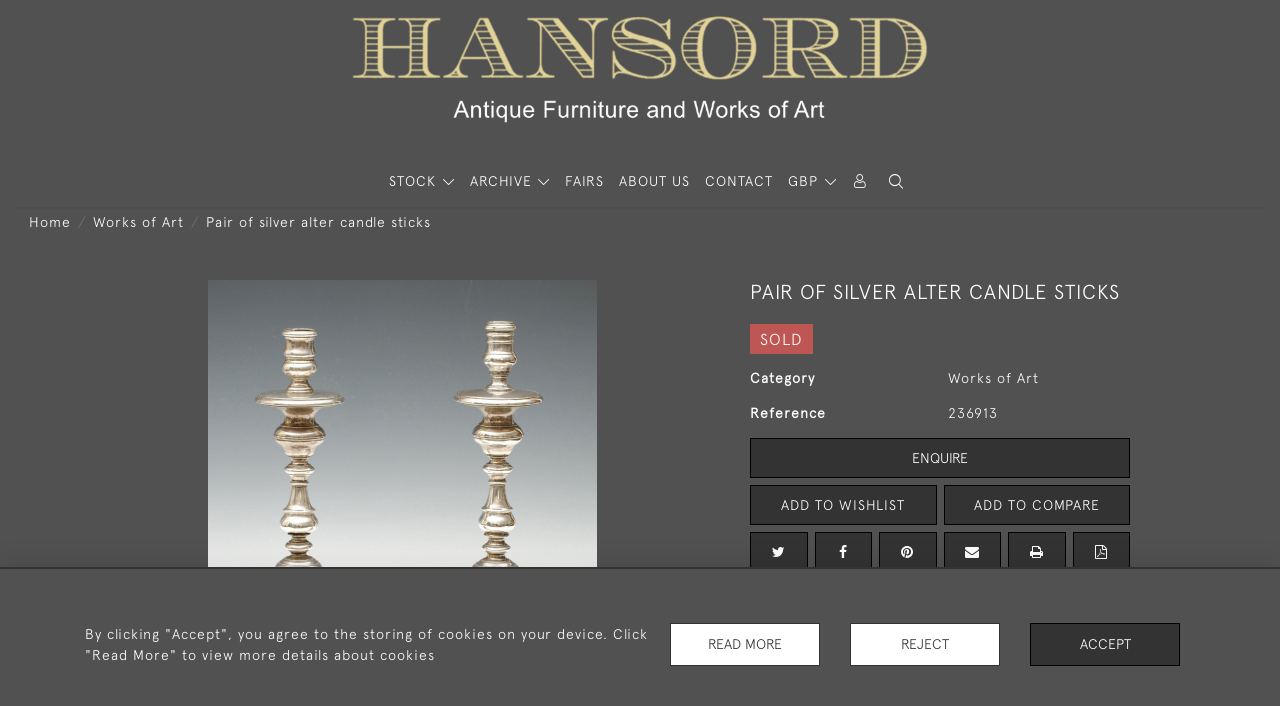

--- FILE ---
content_type: text/html; charset=utf-8
request_url: https://www.google.com/recaptcha/api2/anchor?ar=1&k=6Leg16ceAAAAAGdfW0QiO3BIuZ5EfQQLjostaDZC&co=aHR0cHM6Ly93d3cuaGFuc29yZC5jb206NDQz&hl=en&v=PoyoqOPhxBO7pBk68S4YbpHZ&size=invisible&anchor-ms=20000&execute-ms=30000&cb=4pvoom9cd0lh
body_size: 48760
content:
<!DOCTYPE HTML><html dir="ltr" lang="en"><head><meta http-equiv="Content-Type" content="text/html; charset=UTF-8">
<meta http-equiv="X-UA-Compatible" content="IE=edge">
<title>reCAPTCHA</title>
<style type="text/css">
/* cyrillic-ext */
@font-face {
  font-family: 'Roboto';
  font-style: normal;
  font-weight: 400;
  font-stretch: 100%;
  src: url(//fonts.gstatic.com/s/roboto/v48/KFO7CnqEu92Fr1ME7kSn66aGLdTylUAMa3GUBHMdazTgWw.woff2) format('woff2');
  unicode-range: U+0460-052F, U+1C80-1C8A, U+20B4, U+2DE0-2DFF, U+A640-A69F, U+FE2E-FE2F;
}
/* cyrillic */
@font-face {
  font-family: 'Roboto';
  font-style: normal;
  font-weight: 400;
  font-stretch: 100%;
  src: url(//fonts.gstatic.com/s/roboto/v48/KFO7CnqEu92Fr1ME7kSn66aGLdTylUAMa3iUBHMdazTgWw.woff2) format('woff2');
  unicode-range: U+0301, U+0400-045F, U+0490-0491, U+04B0-04B1, U+2116;
}
/* greek-ext */
@font-face {
  font-family: 'Roboto';
  font-style: normal;
  font-weight: 400;
  font-stretch: 100%;
  src: url(//fonts.gstatic.com/s/roboto/v48/KFO7CnqEu92Fr1ME7kSn66aGLdTylUAMa3CUBHMdazTgWw.woff2) format('woff2');
  unicode-range: U+1F00-1FFF;
}
/* greek */
@font-face {
  font-family: 'Roboto';
  font-style: normal;
  font-weight: 400;
  font-stretch: 100%;
  src: url(//fonts.gstatic.com/s/roboto/v48/KFO7CnqEu92Fr1ME7kSn66aGLdTylUAMa3-UBHMdazTgWw.woff2) format('woff2');
  unicode-range: U+0370-0377, U+037A-037F, U+0384-038A, U+038C, U+038E-03A1, U+03A3-03FF;
}
/* math */
@font-face {
  font-family: 'Roboto';
  font-style: normal;
  font-weight: 400;
  font-stretch: 100%;
  src: url(//fonts.gstatic.com/s/roboto/v48/KFO7CnqEu92Fr1ME7kSn66aGLdTylUAMawCUBHMdazTgWw.woff2) format('woff2');
  unicode-range: U+0302-0303, U+0305, U+0307-0308, U+0310, U+0312, U+0315, U+031A, U+0326-0327, U+032C, U+032F-0330, U+0332-0333, U+0338, U+033A, U+0346, U+034D, U+0391-03A1, U+03A3-03A9, U+03B1-03C9, U+03D1, U+03D5-03D6, U+03F0-03F1, U+03F4-03F5, U+2016-2017, U+2034-2038, U+203C, U+2040, U+2043, U+2047, U+2050, U+2057, U+205F, U+2070-2071, U+2074-208E, U+2090-209C, U+20D0-20DC, U+20E1, U+20E5-20EF, U+2100-2112, U+2114-2115, U+2117-2121, U+2123-214F, U+2190, U+2192, U+2194-21AE, U+21B0-21E5, U+21F1-21F2, U+21F4-2211, U+2213-2214, U+2216-22FF, U+2308-230B, U+2310, U+2319, U+231C-2321, U+2336-237A, U+237C, U+2395, U+239B-23B7, U+23D0, U+23DC-23E1, U+2474-2475, U+25AF, U+25B3, U+25B7, U+25BD, U+25C1, U+25CA, U+25CC, U+25FB, U+266D-266F, U+27C0-27FF, U+2900-2AFF, U+2B0E-2B11, U+2B30-2B4C, U+2BFE, U+3030, U+FF5B, U+FF5D, U+1D400-1D7FF, U+1EE00-1EEFF;
}
/* symbols */
@font-face {
  font-family: 'Roboto';
  font-style: normal;
  font-weight: 400;
  font-stretch: 100%;
  src: url(//fonts.gstatic.com/s/roboto/v48/KFO7CnqEu92Fr1ME7kSn66aGLdTylUAMaxKUBHMdazTgWw.woff2) format('woff2');
  unicode-range: U+0001-000C, U+000E-001F, U+007F-009F, U+20DD-20E0, U+20E2-20E4, U+2150-218F, U+2190, U+2192, U+2194-2199, U+21AF, U+21E6-21F0, U+21F3, U+2218-2219, U+2299, U+22C4-22C6, U+2300-243F, U+2440-244A, U+2460-24FF, U+25A0-27BF, U+2800-28FF, U+2921-2922, U+2981, U+29BF, U+29EB, U+2B00-2BFF, U+4DC0-4DFF, U+FFF9-FFFB, U+10140-1018E, U+10190-1019C, U+101A0, U+101D0-101FD, U+102E0-102FB, U+10E60-10E7E, U+1D2C0-1D2D3, U+1D2E0-1D37F, U+1F000-1F0FF, U+1F100-1F1AD, U+1F1E6-1F1FF, U+1F30D-1F30F, U+1F315, U+1F31C, U+1F31E, U+1F320-1F32C, U+1F336, U+1F378, U+1F37D, U+1F382, U+1F393-1F39F, U+1F3A7-1F3A8, U+1F3AC-1F3AF, U+1F3C2, U+1F3C4-1F3C6, U+1F3CA-1F3CE, U+1F3D4-1F3E0, U+1F3ED, U+1F3F1-1F3F3, U+1F3F5-1F3F7, U+1F408, U+1F415, U+1F41F, U+1F426, U+1F43F, U+1F441-1F442, U+1F444, U+1F446-1F449, U+1F44C-1F44E, U+1F453, U+1F46A, U+1F47D, U+1F4A3, U+1F4B0, U+1F4B3, U+1F4B9, U+1F4BB, U+1F4BF, U+1F4C8-1F4CB, U+1F4D6, U+1F4DA, U+1F4DF, U+1F4E3-1F4E6, U+1F4EA-1F4ED, U+1F4F7, U+1F4F9-1F4FB, U+1F4FD-1F4FE, U+1F503, U+1F507-1F50B, U+1F50D, U+1F512-1F513, U+1F53E-1F54A, U+1F54F-1F5FA, U+1F610, U+1F650-1F67F, U+1F687, U+1F68D, U+1F691, U+1F694, U+1F698, U+1F6AD, U+1F6B2, U+1F6B9-1F6BA, U+1F6BC, U+1F6C6-1F6CF, U+1F6D3-1F6D7, U+1F6E0-1F6EA, U+1F6F0-1F6F3, U+1F6F7-1F6FC, U+1F700-1F7FF, U+1F800-1F80B, U+1F810-1F847, U+1F850-1F859, U+1F860-1F887, U+1F890-1F8AD, U+1F8B0-1F8BB, U+1F8C0-1F8C1, U+1F900-1F90B, U+1F93B, U+1F946, U+1F984, U+1F996, U+1F9E9, U+1FA00-1FA6F, U+1FA70-1FA7C, U+1FA80-1FA89, U+1FA8F-1FAC6, U+1FACE-1FADC, U+1FADF-1FAE9, U+1FAF0-1FAF8, U+1FB00-1FBFF;
}
/* vietnamese */
@font-face {
  font-family: 'Roboto';
  font-style: normal;
  font-weight: 400;
  font-stretch: 100%;
  src: url(//fonts.gstatic.com/s/roboto/v48/KFO7CnqEu92Fr1ME7kSn66aGLdTylUAMa3OUBHMdazTgWw.woff2) format('woff2');
  unicode-range: U+0102-0103, U+0110-0111, U+0128-0129, U+0168-0169, U+01A0-01A1, U+01AF-01B0, U+0300-0301, U+0303-0304, U+0308-0309, U+0323, U+0329, U+1EA0-1EF9, U+20AB;
}
/* latin-ext */
@font-face {
  font-family: 'Roboto';
  font-style: normal;
  font-weight: 400;
  font-stretch: 100%;
  src: url(//fonts.gstatic.com/s/roboto/v48/KFO7CnqEu92Fr1ME7kSn66aGLdTylUAMa3KUBHMdazTgWw.woff2) format('woff2');
  unicode-range: U+0100-02BA, U+02BD-02C5, U+02C7-02CC, U+02CE-02D7, U+02DD-02FF, U+0304, U+0308, U+0329, U+1D00-1DBF, U+1E00-1E9F, U+1EF2-1EFF, U+2020, U+20A0-20AB, U+20AD-20C0, U+2113, U+2C60-2C7F, U+A720-A7FF;
}
/* latin */
@font-face {
  font-family: 'Roboto';
  font-style: normal;
  font-weight: 400;
  font-stretch: 100%;
  src: url(//fonts.gstatic.com/s/roboto/v48/KFO7CnqEu92Fr1ME7kSn66aGLdTylUAMa3yUBHMdazQ.woff2) format('woff2');
  unicode-range: U+0000-00FF, U+0131, U+0152-0153, U+02BB-02BC, U+02C6, U+02DA, U+02DC, U+0304, U+0308, U+0329, U+2000-206F, U+20AC, U+2122, U+2191, U+2193, U+2212, U+2215, U+FEFF, U+FFFD;
}
/* cyrillic-ext */
@font-face {
  font-family: 'Roboto';
  font-style: normal;
  font-weight: 500;
  font-stretch: 100%;
  src: url(//fonts.gstatic.com/s/roboto/v48/KFO7CnqEu92Fr1ME7kSn66aGLdTylUAMa3GUBHMdazTgWw.woff2) format('woff2');
  unicode-range: U+0460-052F, U+1C80-1C8A, U+20B4, U+2DE0-2DFF, U+A640-A69F, U+FE2E-FE2F;
}
/* cyrillic */
@font-face {
  font-family: 'Roboto';
  font-style: normal;
  font-weight: 500;
  font-stretch: 100%;
  src: url(//fonts.gstatic.com/s/roboto/v48/KFO7CnqEu92Fr1ME7kSn66aGLdTylUAMa3iUBHMdazTgWw.woff2) format('woff2');
  unicode-range: U+0301, U+0400-045F, U+0490-0491, U+04B0-04B1, U+2116;
}
/* greek-ext */
@font-face {
  font-family: 'Roboto';
  font-style: normal;
  font-weight: 500;
  font-stretch: 100%;
  src: url(//fonts.gstatic.com/s/roboto/v48/KFO7CnqEu92Fr1ME7kSn66aGLdTylUAMa3CUBHMdazTgWw.woff2) format('woff2');
  unicode-range: U+1F00-1FFF;
}
/* greek */
@font-face {
  font-family: 'Roboto';
  font-style: normal;
  font-weight: 500;
  font-stretch: 100%;
  src: url(//fonts.gstatic.com/s/roboto/v48/KFO7CnqEu92Fr1ME7kSn66aGLdTylUAMa3-UBHMdazTgWw.woff2) format('woff2');
  unicode-range: U+0370-0377, U+037A-037F, U+0384-038A, U+038C, U+038E-03A1, U+03A3-03FF;
}
/* math */
@font-face {
  font-family: 'Roboto';
  font-style: normal;
  font-weight: 500;
  font-stretch: 100%;
  src: url(//fonts.gstatic.com/s/roboto/v48/KFO7CnqEu92Fr1ME7kSn66aGLdTylUAMawCUBHMdazTgWw.woff2) format('woff2');
  unicode-range: U+0302-0303, U+0305, U+0307-0308, U+0310, U+0312, U+0315, U+031A, U+0326-0327, U+032C, U+032F-0330, U+0332-0333, U+0338, U+033A, U+0346, U+034D, U+0391-03A1, U+03A3-03A9, U+03B1-03C9, U+03D1, U+03D5-03D6, U+03F0-03F1, U+03F4-03F5, U+2016-2017, U+2034-2038, U+203C, U+2040, U+2043, U+2047, U+2050, U+2057, U+205F, U+2070-2071, U+2074-208E, U+2090-209C, U+20D0-20DC, U+20E1, U+20E5-20EF, U+2100-2112, U+2114-2115, U+2117-2121, U+2123-214F, U+2190, U+2192, U+2194-21AE, U+21B0-21E5, U+21F1-21F2, U+21F4-2211, U+2213-2214, U+2216-22FF, U+2308-230B, U+2310, U+2319, U+231C-2321, U+2336-237A, U+237C, U+2395, U+239B-23B7, U+23D0, U+23DC-23E1, U+2474-2475, U+25AF, U+25B3, U+25B7, U+25BD, U+25C1, U+25CA, U+25CC, U+25FB, U+266D-266F, U+27C0-27FF, U+2900-2AFF, U+2B0E-2B11, U+2B30-2B4C, U+2BFE, U+3030, U+FF5B, U+FF5D, U+1D400-1D7FF, U+1EE00-1EEFF;
}
/* symbols */
@font-face {
  font-family: 'Roboto';
  font-style: normal;
  font-weight: 500;
  font-stretch: 100%;
  src: url(//fonts.gstatic.com/s/roboto/v48/KFO7CnqEu92Fr1ME7kSn66aGLdTylUAMaxKUBHMdazTgWw.woff2) format('woff2');
  unicode-range: U+0001-000C, U+000E-001F, U+007F-009F, U+20DD-20E0, U+20E2-20E4, U+2150-218F, U+2190, U+2192, U+2194-2199, U+21AF, U+21E6-21F0, U+21F3, U+2218-2219, U+2299, U+22C4-22C6, U+2300-243F, U+2440-244A, U+2460-24FF, U+25A0-27BF, U+2800-28FF, U+2921-2922, U+2981, U+29BF, U+29EB, U+2B00-2BFF, U+4DC0-4DFF, U+FFF9-FFFB, U+10140-1018E, U+10190-1019C, U+101A0, U+101D0-101FD, U+102E0-102FB, U+10E60-10E7E, U+1D2C0-1D2D3, U+1D2E0-1D37F, U+1F000-1F0FF, U+1F100-1F1AD, U+1F1E6-1F1FF, U+1F30D-1F30F, U+1F315, U+1F31C, U+1F31E, U+1F320-1F32C, U+1F336, U+1F378, U+1F37D, U+1F382, U+1F393-1F39F, U+1F3A7-1F3A8, U+1F3AC-1F3AF, U+1F3C2, U+1F3C4-1F3C6, U+1F3CA-1F3CE, U+1F3D4-1F3E0, U+1F3ED, U+1F3F1-1F3F3, U+1F3F5-1F3F7, U+1F408, U+1F415, U+1F41F, U+1F426, U+1F43F, U+1F441-1F442, U+1F444, U+1F446-1F449, U+1F44C-1F44E, U+1F453, U+1F46A, U+1F47D, U+1F4A3, U+1F4B0, U+1F4B3, U+1F4B9, U+1F4BB, U+1F4BF, U+1F4C8-1F4CB, U+1F4D6, U+1F4DA, U+1F4DF, U+1F4E3-1F4E6, U+1F4EA-1F4ED, U+1F4F7, U+1F4F9-1F4FB, U+1F4FD-1F4FE, U+1F503, U+1F507-1F50B, U+1F50D, U+1F512-1F513, U+1F53E-1F54A, U+1F54F-1F5FA, U+1F610, U+1F650-1F67F, U+1F687, U+1F68D, U+1F691, U+1F694, U+1F698, U+1F6AD, U+1F6B2, U+1F6B9-1F6BA, U+1F6BC, U+1F6C6-1F6CF, U+1F6D3-1F6D7, U+1F6E0-1F6EA, U+1F6F0-1F6F3, U+1F6F7-1F6FC, U+1F700-1F7FF, U+1F800-1F80B, U+1F810-1F847, U+1F850-1F859, U+1F860-1F887, U+1F890-1F8AD, U+1F8B0-1F8BB, U+1F8C0-1F8C1, U+1F900-1F90B, U+1F93B, U+1F946, U+1F984, U+1F996, U+1F9E9, U+1FA00-1FA6F, U+1FA70-1FA7C, U+1FA80-1FA89, U+1FA8F-1FAC6, U+1FACE-1FADC, U+1FADF-1FAE9, U+1FAF0-1FAF8, U+1FB00-1FBFF;
}
/* vietnamese */
@font-face {
  font-family: 'Roboto';
  font-style: normal;
  font-weight: 500;
  font-stretch: 100%;
  src: url(//fonts.gstatic.com/s/roboto/v48/KFO7CnqEu92Fr1ME7kSn66aGLdTylUAMa3OUBHMdazTgWw.woff2) format('woff2');
  unicode-range: U+0102-0103, U+0110-0111, U+0128-0129, U+0168-0169, U+01A0-01A1, U+01AF-01B0, U+0300-0301, U+0303-0304, U+0308-0309, U+0323, U+0329, U+1EA0-1EF9, U+20AB;
}
/* latin-ext */
@font-face {
  font-family: 'Roboto';
  font-style: normal;
  font-weight: 500;
  font-stretch: 100%;
  src: url(//fonts.gstatic.com/s/roboto/v48/KFO7CnqEu92Fr1ME7kSn66aGLdTylUAMa3KUBHMdazTgWw.woff2) format('woff2');
  unicode-range: U+0100-02BA, U+02BD-02C5, U+02C7-02CC, U+02CE-02D7, U+02DD-02FF, U+0304, U+0308, U+0329, U+1D00-1DBF, U+1E00-1E9F, U+1EF2-1EFF, U+2020, U+20A0-20AB, U+20AD-20C0, U+2113, U+2C60-2C7F, U+A720-A7FF;
}
/* latin */
@font-face {
  font-family: 'Roboto';
  font-style: normal;
  font-weight: 500;
  font-stretch: 100%;
  src: url(//fonts.gstatic.com/s/roboto/v48/KFO7CnqEu92Fr1ME7kSn66aGLdTylUAMa3yUBHMdazQ.woff2) format('woff2');
  unicode-range: U+0000-00FF, U+0131, U+0152-0153, U+02BB-02BC, U+02C6, U+02DA, U+02DC, U+0304, U+0308, U+0329, U+2000-206F, U+20AC, U+2122, U+2191, U+2193, U+2212, U+2215, U+FEFF, U+FFFD;
}
/* cyrillic-ext */
@font-face {
  font-family: 'Roboto';
  font-style: normal;
  font-weight: 900;
  font-stretch: 100%;
  src: url(//fonts.gstatic.com/s/roboto/v48/KFO7CnqEu92Fr1ME7kSn66aGLdTylUAMa3GUBHMdazTgWw.woff2) format('woff2');
  unicode-range: U+0460-052F, U+1C80-1C8A, U+20B4, U+2DE0-2DFF, U+A640-A69F, U+FE2E-FE2F;
}
/* cyrillic */
@font-face {
  font-family: 'Roboto';
  font-style: normal;
  font-weight: 900;
  font-stretch: 100%;
  src: url(//fonts.gstatic.com/s/roboto/v48/KFO7CnqEu92Fr1ME7kSn66aGLdTylUAMa3iUBHMdazTgWw.woff2) format('woff2');
  unicode-range: U+0301, U+0400-045F, U+0490-0491, U+04B0-04B1, U+2116;
}
/* greek-ext */
@font-face {
  font-family: 'Roboto';
  font-style: normal;
  font-weight: 900;
  font-stretch: 100%;
  src: url(//fonts.gstatic.com/s/roboto/v48/KFO7CnqEu92Fr1ME7kSn66aGLdTylUAMa3CUBHMdazTgWw.woff2) format('woff2');
  unicode-range: U+1F00-1FFF;
}
/* greek */
@font-face {
  font-family: 'Roboto';
  font-style: normal;
  font-weight: 900;
  font-stretch: 100%;
  src: url(//fonts.gstatic.com/s/roboto/v48/KFO7CnqEu92Fr1ME7kSn66aGLdTylUAMa3-UBHMdazTgWw.woff2) format('woff2');
  unicode-range: U+0370-0377, U+037A-037F, U+0384-038A, U+038C, U+038E-03A1, U+03A3-03FF;
}
/* math */
@font-face {
  font-family: 'Roboto';
  font-style: normal;
  font-weight: 900;
  font-stretch: 100%;
  src: url(//fonts.gstatic.com/s/roboto/v48/KFO7CnqEu92Fr1ME7kSn66aGLdTylUAMawCUBHMdazTgWw.woff2) format('woff2');
  unicode-range: U+0302-0303, U+0305, U+0307-0308, U+0310, U+0312, U+0315, U+031A, U+0326-0327, U+032C, U+032F-0330, U+0332-0333, U+0338, U+033A, U+0346, U+034D, U+0391-03A1, U+03A3-03A9, U+03B1-03C9, U+03D1, U+03D5-03D6, U+03F0-03F1, U+03F4-03F5, U+2016-2017, U+2034-2038, U+203C, U+2040, U+2043, U+2047, U+2050, U+2057, U+205F, U+2070-2071, U+2074-208E, U+2090-209C, U+20D0-20DC, U+20E1, U+20E5-20EF, U+2100-2112, U+2114-2115, U+2117-2121, U+2123-214F, U+2190, U+2192, U+2194-21AE, U+21B0-21E5, U+21F1-21F2, U+21F4-2211, U+2213-2214, U+2216-22FF, U+2308-230B, U+2310, U+2319, U+231C-2321, U+2336-237A, U+237C, U+2395, U+239B-23B7, U+23D0, U+23DC-23E1, U+2474-2475, U+25AF, U+25B3, U+25B7, U+25BD, U+25C1, U+25CA, U+25CC, U+25FB, U+266D-266F, U+27C0-27FF, U+2900-2AFF, U+2B0E-2B11, U+2B30-2B4C, U+2BFE, U+3030, U+FF5B, U+FF5D, U+1D400-1D7FF, U+1EE00-1EEFF;
}
/* symbols */
@font-face {
  font-family: 'Roboto';
  font-style: normal;
  font-weight: 900;
  font-stretch: 100%;
  src: url(//fonts.gstatic.com/s/roboto/v48/KFO7CnqEu92Fr1ME7kSn66aGLdTylUAMaxKUBHMdazTgWw.woff2) format('woff2');
  unicode-range: U+0001-000C, U+000E-001F, U+007F-009F, U+20DD-20E0, U+20E2-20E4, U+2150-218F, U+2190, U+2192, U+2194-2199, U+21AF, U+21E6-21F0, U+21F3, U+2218-2219, U+2299, U+22C4-22C6, U+2300-243F, U+2440-244A, U+2460-24FF, U+25A0-27BF, U+2800-28FF, U+2921-2922, U+2981, U+29BF, U+29EB, U+2B00-2BFF, U+4DC0-4DFF, U+FFF9-FFFB, U+10140-1018E, U+10190-1019C, U+101A0, U+101D0-101FD, U+102E0-102FB, U+10E60-10E7E, U+1D2C0-1D2D3, U+1D2E0-1D37F, U+1F000-1F0FF, U+1F100-1F1AD, U+1F1E6-1F1FF, U+1F30D-1F30F, U+1F315, U+1F31C, U+1F31E, U+1F320-1F32C, U+1F336, U+1F378, U+1F37D, U+1F382, U+1F393-1F39F, U+1F3A7-1F3A8, U+1F3AC-1F3AF, U+1F3C2, U+1F3C4-1F3C6, U+1F3CA-1F3CE, U+1F3D4-1F3E0, U+1F3ED, U+1F3F1-1F3F3, U+1F3F5-1F3F7, U+1F408, U+1F415, U+1F41F, U+1F426, U+1F43F, U+1F441-1F442, U+1F444, U+1F446-1F449, U+1F44C-1F44E, U+1F453, U+1F46A, U+1F47D, U+1F4A3, U+1F4B0, U+1F4B3, U+1F4B9, U+1F4BB, U+1F4BF, U+1F4C8-1F4CB, U+1F4D6, U+1F4DA, U+1F4DF, U+1F4E3-1F4E6, U+1F4EA-1F4ED, U+1F4F7, U+1F4F9-1F4FB, U+1F4FD-1F4FE, U+1F503, U+1F507-1F50B, U+1F50D, U+1F512-1F513, U+1F53E-1F54A, U+1F54F-1F5FA, U+1F610, U+1F650-1F67F, U+1F687, U+1F68D, U+1F691, U+1F694, U+1F698, U+1F6AD, U+1F6B2, U+1F6B9-1F6BA, U+1F6BC, U+1F6C6-1F6CF, U+1F6D3-1F6D7, U+1F6E0-1F6EA, U+1F6F0-1F6F3, U+1F6F7-1F6FC, U+1F700-1F7FF, U+1F800-1F80B, U+1F810-1F847, U+1F850-1F859, U+1F860-1F887, U+1F890-1F8AD, U+1F8B0-1F8BB, U+1F8C0-1F8C1, U+1F900-1F90B, U+1F93B, U+1F946, U+1F984, U+1F996, U+1F9E9, U+1FA00-1FA6F, U+1FA70-1FA7C, U+1FA80-1FA89, U+1FA8F-1FAC6, U+1FACE-1FADC, U+1FADF-1FAE9, U+1FAF0-1FAF8, U+1FB00-1FBFF;
}
/* vietnamese */
@font-face {
  font-family: 'Roboto';
  font-style: normal;
  font-weight: 900;
  font-stretch: 100%;
  src: url(//fonts.gstatic.com/s/roboto/v48/KFO7CnqEu92Fr1ME7kSn66aGLdTylUAMa3OUBHMdazTgWw.woff2) format('woff2');
  unicode-range: U+0102-0103, U+0110-0111, U+0128-0129, U+0168-0169, U+01A0-01A1, U+01AF-01B0, U+0300-0301, U+0303-0304, U+0308-0309, U+0323, U+0329, U+1EA0-1EF9, U+20AB;
}
/* latin-ext */
@font-face {
  font-family: 'Roboto';
  font-style: normal;
  font-weight: 900;
  font-stretch: 100%;
  src: url(//fonts.gstatic.com/s/roboto/v48/KFO7CnqEu92Fr1ME7kSn66aGLdTylUAMa3KUBHMdazTgWw.woff2) format('woff2');
  unicode-range: U+0100-02BA, U+02BD-02C5, U+02C7-02CC, U+02CE-02D7, U+02DD-02FF, U+0304, U+0308, U+0329, U+1D00-1DBF, U+1E00-1E9F, U+1EF2-1EFF, U+2020, U+20A0-20AB, U+20AD-20C0, U+2113, U+2C60-2C7F, U+A720-A7FF;
}
/* latin */
@font-face {
  font-family: 'Roboto';
  font-style: normal;
  font-weight: 900;
  font-stretch: 100%;
  src: url(//fonts.gstatic.com/s/roboto/v48/KFO7CnqEu92Fr1ME7kSn66aGLdTylUAMa3yUBHMdazQ.woff2) format('woff2');
  unicode-range: U+0000-00FF, U+0131, U+0152-0153, U+02BB-02BC, U+02C6, U+02DA, U+02DC, U+0304, U+0308, U+0329, U+2000-206F, U+20AC, U+2122, U+2191, U+2193, U+2212, U+2215, U+FEFF, U+FFFD;
}

</style>
<link rel="stylesheet" type="text/css" href="https://www.gstatic.com/recaptcha/releases/PoyoqOPhxBO7pBk68S4YbpHZ/styles__ltr.css">
<script nonce="JUsZfOrntGxiQiJO_1JVuA" type="text/javascript">window['__recaptcha_api'] = 'https://www.google.com/recaptcha/api2/';</script>
<script type="text/javascript" src="https://www.gstatic.com/recaptcha/releases/PoyoqOPhxBO7pBk68S4YbpHZ/recaptcha__en.js" nonce="JUsZfOrntGxiQiJO_1JVuA">
      
    </script></head>
<body><div id="rc-anchor-alert" class="rc-anchor-alert"></div>
<input type="hidden" id="recaptcha-token" value="[base64]">
<script type="text/javascript" nonce="JUsZfOrntGxiQiJO_1JVuA">
      recaptcha.anchor.Main.init("[\x22ainput\x22,[\x22bgdata\x22,\x22\x22,\[base64]/[base64]/MjU1Ong/[base64]/[base64]/[base64]/[base64]/[base64]/[base64]/[base64]/[base64]/[base64]/[base64]/[base64]/[base64]/[base64]/[base64]/[base64]\\u003d\x22,\[base64]\\u003d\x22,\[base64]/Dq8K1wqZYw6d/w4Mqw7Q6CyXCrBfDgmkjw5HCpTBCC8O9wqsgwp5rGMKbw6zCocOYPsK9wrzDqA3CmgDCtjbDlsKyESUuwp5xWXIgwoTDonojMhvCk8K9EcKXNWjDvMOER8OKQsKmQ2vDhiXCrMOOXUsmX8Oqc8KRwpHDoX/Ds1U3wqrDhMO8bcOhw53CilnDicODw4HDhMKALsO6wpHDoRRuw5ByI8Kiw6PDmXdIWW3DiCd3w6/CjsKebMO1w5zDl8K6CMK0w7JbTMOhV8KQIcK7N3wgwplswpt+woRpwpnDhmRxwrZRQULClEwzwqPDoMOUGTk1f3FOcyLDhMOHwqPDoj57w7kgHx5ZAnBAwpk9W2MSIU0pGk/ChDh5w6nDpx3Cp8Krw53CmUZ7LnECwpDDiErCtMOrw6Zmw5Zdw7XDocKawoMvaDjCh8K3woY1woRnwq/CicKGw4rDoH9Xextww6xVJFohVArDtcKuwrtNYXdGQmM/wq3CtXTDt2zDlQrCuC/Dj8K3Xjo7w7HDug1iw5XCi8OINA/Dm8OHUMKLwpJnYMKyw7RFFg7DsH7Dn1bDlEpRwolhw7cGdcKxw6kpwpBBIihYw7XCpjzDgkU/w4J3ZDnCuMKBciI/wqMyW8OtZsO+wo3DksKTZ01TwosBwq0tM8OZw4IINsKhw4tdUMKRwp19TcOWwowUL8KyB8OULsK5G8O2TcOyMQ3CkMKsw69zwr/DpDPCr0nChsKswoItZVkiPUfCk8O3wrrDiAzCq8KDfMKQOREcSsK4wo1AEMOdwoMYTMOGwrFfW8OQNMOqw4YxM8KJCcOUwpfCmX5Pw4YYX0LDqVPCm8KlwqHDkmY0EijDscOewpA9w4XCnsOXw6jDq3PCiAs9Pkc8D8O4wp5raMOJw43ClsKIWcKxDcKowp0Zwp/[base64]/CnsOjwqTDsQtYw6DCvMOmMTxIwqI8w5oRHR/DgWZLMcO9wrh8wp/Dmz91woN4ecORQMKPwpLCkcKRwo/Ck2sswp9BwrvCgMOQwpzDrW7DusOMCMKlwpjDuXVnDXYRLyHCiMKtwq1Fw6h2woQTCcKpecKAwpnDoCbCuyQBw559L2/Dn8KawqV6fm9MI8KJwpIQXcOEZndPw4YHwo1lDQjCv8OMwoXCpMO8Hx9yw4bDo8K4wo/Dr1HDmkHDmnHCgsOTw5VAw4wSw5fDky7CnwoBwrkBeS3Di8KGBTLDlcKHESXClsOkXsKuZxTDuMK9w5vDk28JBsOSw7PCix8cw4hdwojDoC8rw4duaANYW8Ofwr9lwoMkw6k9J0hRw7tgwr5GdiI9G8Ocw5zDrDFrw694ey5Dcn/[base64]/CpSRewrAYEcOQwpXDpMKQQMKhw6rCpsKow4Z5QQDDpsKEwrnCjsKCSWvDrkBLwqTDoDcsw7TChm7CoUZYcHpyXsOWHnxnWxHDrGDCt8OIwpjChcODO1DCm1LDoiU8SHbCh8OTw6p4w4JiwrIzwowsbRTCpFvDnsOCc8ODJ8KpawZ/w4TClnYVwp7Cm3rCu8KcTMOnYR7ClcORwqjDmMKpw5QPw4TCl8OMwr7Dq2FvwqlUMXfCkMKMwpHCqcODUFY+YBEHwrckQMK0wq9acMOLwq/CssOPwqDDrMOww6sSw47CocOOw79uwrVuwqvCjg4vSMKhfxJPwqjDvcKWw6pUw5hHw5DDsj9KbcKkD8OQHWw8K18lPDcVUxHDqzfDrhfDpcKgw6YswoPDtMOlR2YNa3hVwotzf8OGwqHDusKnw6V/VcOXw74yQcKXwrUAVMKgYETCqcO2dRzClcKoPwU0SsOgw5xaKR5LFyHCocKuWxMTaCLDglYYw7fDtldvwpvDmBrChRAEw43CgcK/[base64]/w40dw5ofwpvDh8KCEsOcPMOzwop2wo/CsVTCtsO3K0xFZcOwE8KTcF94REvCusOoZMKUw7ofMcK2wrVAwrB2wppDTsKnwoTClsObwoYMIsKKTMOuQSvDhcKFwq/[base64]/CuCrDo8O0VGh7JSrDoGzDkMOLLcKAbUXCl8KvA30LXcKKVFzCpsKREsOAw41jX2dZw5nDnMK3wrHDlhg0wqLDjsK0KcKZB8OFXyXDlnFqGArDonTDqiPDoSMKwpxAE8Ouw6d6IcOPQcK2KcK6wpRxJnfDl8KKw4pwFMKbwoIGwrHCmBg3w7/[base64]/OzTCrSQvOsKvBsKWUCcww7J3PMOBOMOEecOuwqB1woNuasOKwo4lPQowwqtfVsOuwqhpw6opw4bCkV0sIcObwp8ew6A6w43CiMOXwqDCtsO1d8KZchcWwrd6b8OWwpnCqE7CoMKFwoTCgcKXEgLCgjDCtMK3YsOnB08/[base64]/[base64]/wrbDtU5kAsO1wqzDssOrw5HDihY+e8KJLsK8wp0tJ3gbw4EbwrnDisKywqkbVSTCsD7DjMKcw61DwrVcwr7CsyBVJsOgYhZ1w5rDjlLDk8Oyw6NTwovCn8OvIllMZMObwpvDq8K3P8Orw55rw5wZw5ZNKMOYwrXCg8OUw6/[base64]/CpMKNwo59woItBSPCs8K0w4YzP3TDoiLDiXplGMOCw5XDvTp4w6DCm8OsDFwQw6PCj8OTc3/Cmkoww4dgVcKNT8KTw5XDumTDssKsw7nCk8KxwqUsb8OPwpDDqhQ3w4PDhcKDQSvDmTgbBxrCvnXDm8OvwqRiDBLDqG7DpcOgwpUYwoDDok3DjCYbwqjCnS7CvcOuFUYAMnTCh33Ds8O6wqPCi8KdanPCjVnCncOkbcOCw7bCnlpqw7MTJMKqUxFsXcOLw7oEwo/Do09SNcKLLTJ8wpTDt8Kuwq/Cr8KpwpXChcKGw70ONMKAwpJtwpDCg8KlPEsjw7DDisKHwqXCj8KwZ8KFw6o0Bn18w5o/w7RMCEBVw44IA8KFwoUcKhzCuCRwTiXCmMK5w7fCncO1w458a2PCkQvCtR7DicOyMGvCsA7CpcO0w41Cw7TDicKOS8OEwrIvOFVKwoXDvMOacRBpCcOiU8OLH03CkcOmwr9lN8O/Fm8Lw7XCusKtUMOdw5LCukjCokUjWy84TlvDmsKYwpHCvGo2WcOMOMO9w4XDqsO0DcO4w7EjJMKQwpI7wpxAwobCo8KlOcOmwrzDqcKKLcOjw7/DhsOaw5nDmQnDmyxgwrdoO8Kdwr3CvMKOesKYw6XDo8O/ATYnw7vDrMO/IsKFWsOXwp4jVcOXMcKww4tkWMOFanRQw4DDlsOaCjR6V8KjwpHDoRVQThDCqcObAcO/b3IJUFnDjsKqWyZBf2M+C8K7A3DDgsO4ScKMMsOBwrXCgcOObgzCv0Bxwq/DjcOZwqzCq8O8aw/DkXzDlcOewoYfSVjCgcO4w5/DnsOFIMKPwoYENmLCsl1QDBXCm8OJER3DqHXDkgRDwrByWDLCm1crw5HDqwc1wojChcOXw5rCrDbDtsKXw69uwpnDjsK/[base64]/DjMOMcMKXwqbChMK1eDfDk3XCp8K/BsKPwqLCvjglw5fClcODw4hNL8KJAUHClsKmSWVzw6bCtiReA8OkwpRAJMKWwqlXwrE1w7MSwrwJScK4wqHCoMKcwrbCmMKDEEfDskjDsE/CuTd3wqrCnwMgesKsw71eeMOgNy8gJBBXD8OEwqTDr8KUw53ChcKOesOVD2MVPcKkd20PwrPDusOVw4/CssKjw7Yvw5xqBMO4wrfDsCnDiVcOw5Byw6VTwqTCtWtRCA5FwrxVw4rCo8KFNlAccMKlw4s6IjNRwo15w7M2JW8GwoXCv0/DgXI1VMKgZz3DrsOhOHJ/L0vDi8OEwrnCtSwxXsKgw5jDuDpMKVbDuljDk2J4wqJpEcOFworDm8KUHn45w4TCtirCoD50wp0Pw6LCsWoybRtYwpLDmsKte8K4F2TClFTDvcO7wofDmDsYFMO6RC/DhybCtcKuwpVoa2zDrsKRYEdbLwXCgMOgwqdnw5HDqsOOw6vCrsKuwobCpTbCq0QzASV2w7PCoMOMCA3DmMO2wqkzwoTDiMOnwqrCi8OKw5TClsOpw6/Cg8KhEcOsXMK1wpXCmSN0w63CuzAwY8OLMQIlIMKkw4FcwqcQw4nDucO5DkV+wqoraMOKwoIGw7DCrHXCpUDCs18Ywq3Ch3dZw6RNcW/Cj1fCq8KmAMKYWDACJMKIYcKvbkbDqBLDusK6cCvCrsOdw73CnH4ReMO7NsO1w4h9JMOnw4vChQICw5/CmMOCDQTDsgvCmcOTw7DDlQzDpm0lW8K6FS7Dh37CqcKNw4ApYsKedkEcRsK5w4fCnjDCvcK+GMOcw6XDncKGwpwregjCs07DmQ4fwqR5wrDDjMKsw4HCi8KpwpLDhDhoTsKWW0smTGnDulwIwpfDoxHCjE/CmsOywoREw4QKEMK7esOYaMKmw6x7YAHDjcK2w6UIW8OGdTXCmMKRwqLDmsOGVjzCuBdRfsKBwrrCuwLCii/CnAXCicOeBsO4w41AOsOwZRYEHMOiw5nDmMOfwpBHf1/DoMKxwq7Ck2XCkjjDglYrIMO9SsOZw5PCgcOLwpzDhhTDkcKaFcKaJm3Dg8K2wrNnQGTChT7Dq8KuYQxtwppSw7gJw6xAw7PCmcOZfsO0wrPDr8OzT00Wwosmw5k5PcONIV85wolawp/Cn8OWWCR6LcORwp3DrcOJwojCpisgIMOiIMKGGy8VTEPCrFQewqLCtMO2w6TCp8OYwpTChsKswr8IwrjDlDgUw78KGRBoV8KBw4bChyTDnT3Dsh8lw6rDkcOZVBvDvRRtcArCr3XCohMzwoNNwp3DhcKTw53CrnHDtMK6wq/DqcOow4NdBMOmKMOQKxByG1cCSsKbw4phwpB6wqcTw6wrw6dKw7Muw5PDvcOcHg1twp52PzvDucKDRMOWw7fCqcOgGsOmEAXCmD7CjsKjFi/[base64]/DnsOAPCXDglfCiMOxdWbDiE7DrsOkb8O0GMKpwojDm8OHw4oaw7fCqsOzSyrCqzjCjUzCu3ZKw4DDsGUNaVIHGMOFfMKRw73Dh8KKWMOmwqsfNsOSwpLDnsKWw6XDt8KSwrjChjfCoy7ClkI8YwnDrGjCqkrDv8Kmc8KARRE5FS/Dh8ONL33CtcOCw7fDlMKmXxIYw6TDjVHDqcO/w6tJwoQcMMK9AsK3b8KyYQnDn0TCssOsGUdgw7FswoR1wprCuWw4YxYuHsO3w7d1ZSvCpsOEfMK+E8OKwo0cw7XDug3DmWLCjwDCg8KQL8OeGXJcFilfIcKfF8ObLsO9PHNFw4HCty/DuMOWXsOUwq7Cu8O2wqxbS8K/wqbCiybCq8KUwofCmiNOwr4Cw5jCo8K1w7DCs2/Dtw46w7HCicKRw4FGwrnDiDdUwpjCrHBbGsOrKcOPw6tUw69kw7LCqMOWWiF4w7Bdw5XCkmTCmn/[base64]/w6oIw6LCpMOYBcOdwpNZVCpaw4zDpFLDuMK2aFJ9wo/DvjoFGMOFChE+MjhsHMOuw63DjsKmeMKIwpvDvAPDqz/CpiQDwo/CtijDjzLCusOgUHp4wqDCuj/CijrCvsKQEgInJcOvw5BECxvClsKMw6nChMKzYcOkw4MtShxjEA7CoX/Ch8O8EsOJLmHCsW9cV8KGwo42w5V+wqXDo8KzwpfCmsKaXcOaew/DgMOEwo3CrkZnwq0WW8KKw79dcMOBKEzDmk3CuzQlUMK/[base64]/DgsKEV8K/[base64]/wpPDuMKecyzCojk3XALCs8ODM8K6wprCij3Cin4NIsKKw51Yw5pnHhE/[base64]/DhsOQw68bw7lDbsOSeiMHIA0AMnbCt8Oyw4MSwo4iwq7DmMOtPcKLccKJIH7Cqm3CrMOLeAUhP0l8w5kNME7DmsKCXcKawrHDiQ3CjsKjwrPClsKPwozDmQvCq8KIfHnDqcKCwqbDrsKRwqXDmcODZQ/CkF3Cl8O5wo/CgsKKSsKCw7nCqHQUPUAAZsK2LEZaCcKrAsOrK21NwrDClcOlVMOWV2sEwrzDoxcGw5kdAsKqwovCpHYPw44lCsKMw4LCpMOCw7HCk8KRF8KdfjpQAQXDk8OZw4YawrZDU3EHw4TDsCPDtsOtw5rDscK2w7vCjMO2wpRTacOFQ1nCvEHDm8OAwqVZFcK6A0/CqzXDocOgw4bDkMKgcDrCicORLCLCv3YWW8ORw7HDlcKPw5ErOklNNF7CqcKew78JXMOlEX7DpsK/MHPCjsO0w6Jmc8OaQMKKWMOdEMKZwrUcwobCmAdYwr1Jw7DCgkpqwo/[base64]/eMKrw494N8KoIsKnw4/CkX3DnsORw4d2UcOzEGoDOMOwwrrCisOpw5TDgFZew6p7wpXCuGcfBg9/[base64]/ChMOWUcOtwq7DrDvDqHE3UMKAwpnDiMOqWMK6wqlPw4U+IlnCisO3EDJiAB7CrVDDiMKpwonCgcOFw6/[base64]/DpQvCpMOdAcKZw7cHwps6wosbXcOBR8KAw4fDvMKUNiF2w4nCnsK/w5YWXcOIw47CvSbCusOzw4ocwpXDpsK6w6nCncKMw4rDksKfw5lRw47Dn8K6bzZ4b8KQwoHDpsOUw4oVYTMcwrVYfR7CmirDu8KLw43CrcKoCMO4QF3Ch20lwpp4wrcawpvDkB/DlsOjPDvDmXLDiMKGwp3DnATDpHnCoMOVwqFkNFPCv0tow6tPw7V0woZbEMOIUgVIwrvDn8K9w5nCm3/[base64]/CnsO8VVLDqMObQ2jDphl2Y3RIwotpwox+w4vCucKnwqfCncKxwowNam7Dt2Evw5DCrMKbWTd0w5l3w5Zxw5zCsMKjw4TDssOQYxhuwowew7geRTfDusKSw6wHw7t/w65+eD/DocK6MTA8IxnCjcK0McOOwpXDiMO8UMK2w5MpIsKCwpscwqDCtsOsVmRywpoPw4NQwpM/w4nDnMKEesKWwoxcezbCnlNZwpQldBYYw7cHw6bDqsKjwpbDp8KfwqYrwppEHnnDmsKQwoXDmH7CgMK5TsKQw7/Cv8KXXMOKHMOydXfDp8OuSCnDgMKVNcKGbj7CpMOqb8KYw5dTWcK1w7nCsUBMwrg4JBcxwprCvyfDu8KawqvDuMOUTBh9w7XDiMKawqHCo3jDpTVxwp1IZsOHRMOpwo/CoMKkwrvCuVrCoMK+fsK/IsKrwq/Dn2MZZEZuQMKlc8KIXsKwwqfCnsKMw6IDw6Few4nCvCE6wrjCt2/[base64]/DiCDClsKzwpokwr3DsCXDlmJOw7Z0UMKtw5LCk2/DuMK8w7DDmcOpw7dXJcOIwogjP8KrVsK1asOVwqXCsQ4+w68SRGwrFUg4VBXDu8KVLiDDisObasKtw5LCvxnDmMKXUhM7KcK3Rn89XMOdGhnDvy0gbsKQw73CtsKZMnPCrk/DpMOXw4TCrcKKZ8Oow6bCihjCsMKLw5lkw5sAQgnDjQsGw6BZwqt8fXN0wqfDjMKYMcOpCV/[base64]/DmMO3EmDDrS3Dg23CmUrDiR/Dg2LCk1TCl8KrQcKDJMK8O8KaHnLDj3xLwpbCs2o0GmcdBi7Dpk/Cjk7ChMK/RBFswpd+wpZkw5nDvsO5RlgKw5zCp8K6w6zDsMKjwqPCj8OFVHbCphIOIMKswpPDpGcKwrNedDXDtidlwqTCmsKIfSTCnMKif8KDw6zDtxY2AsOHwrjCggNKLMOfw5kFw4htw7HDtiLDkhByO8Okw6Mmw444w6MyecKyCTbDh8Orw6MQQsKId8KNL2DDqsK+KlsOwrw/wpHCmsKMXmjCvcKNWMKvTMKRfMOResKmLMOnwr3DjAodwrsjY8KyFMKCw6Nnw795UMOETsKLVcOwJMKAw44rAUXCsEfDk8OuwqXCrsONX8Kjwr/DhcKWw6NfC8KQK8O9w4MQwrg1w6J6wqpWwqHDh8Obw6bDiWJSRsKdJcKMwodiw5LCosKYw7BfVD99w5jDoWBRDgbDhks5C8KIw4kUwr3CvgpSwo/DrHbDl8O/wrLDj8OKw4jDusKfwohMBsKHHCPCpMOmHMKrZcKuwpcrw7fCh1cOwqrDjXVLwoXDpFR7WCzDik/DqcKpwp7Dr8Kxw7lDDgl+wqvCpcKwQsKbwoVPwqnCmsKww6DDmcKda8Oaw47Crholw60uAz0zw4lxQ8OMZ2VVwrk+w77CtmUkwqfDmsKkQ3J9WQ7CizLDk8O8worCs8KlwoEWBURSw5PDjjXCqsOVBEtXw57CgsKfw6ZCE14vwr/DtGLCq8K4wqsDeMKDTMK8wrbDjl7DksOJw5puwpcyXMOow4oPEMOKw4PCv8OmwpbClhnChsKFwoRyw7AXwplIacOFw6l1wqvCnCV5AB/DtMO1w7AZTn8yw6DDpi/CusKgw7grw73DiDLDqgNuaXTDnnHDnD0vdm7CjTbDlMK9w5jChMKjw48hasOdCMOKw6LDkwLCkXXCiD3DoxzDglPCg8Orw7FNwp9pw6ZafSfDiMOswrbDu8Ogw4fCp2HCh8Kzw5hUfwoLwp0rw6swTQ/[base64]/CtThPfBoyEizDgSbDlMK1QQRAwrHDjFosw6DDicK0wqjCosO/[base64]/CrQTDlmbCt8OvY8KZw4/DnsKJZ8OqKGbCqsOow6dgwrU+PsKkwobDpyTDqsKkbg5bwp0mwq/[base64]/Ct8KDUwrDqMKkMMOxLsKBXSPDmjnDucO9w5zCssOuwptjwqTCpcOOw6TCvMOnU3lxH8K6wo9Ww67Cmnx/SF7DvVUCUcOuw5/[base64]/wohFBMKJHijCrUtCwol6ZMKZC8KRwr45w4PDpMOqPMOWDsObU2EYwqzDg8KhGQNeQsKvwrcQwofDpy/Dt13CpcKcw54AYUA9OXcywrtHw5I/[base64]/DhMOCFsK+SyPDmifCuGJCw7PCqcKiwqNQPUJ5N8KHJw/ChMOSwqvCpUlLRMKVbADDmS5Ow4PDi8OHXB7DmFhjw6DCqgLCogpfGV/CqzBwEUUUbsKMwrDDnWrDpsKyaTkewoY2w4fCinUmQ8KmOF7CpzM1w5DDrU8kH8KVw6/[base64]/CgcKtPhcdBWEYBmNPw78Tw6xQwqTCiMKxwrI0w5rDrGbDln/CtwAePcKYKgdpJcKGN8Kzwq3DosOFa0VBwqTCusKVwpkYwrTDp8KEEm7DusKGMx7DilZiwqw1R8OwSBN5wqB+wqEFwq3DlgfChBEuw63DoMKqw5YSVsOfwojDpcKbwrjCpG/Coz53fhTCpsK5fCwewoBxwpd0w7LDoQR9OcKISGIGSlPCvcK7wq/[base64]/wq5GwoPDsMOQw5Y0w5vCqRLDs8ObFsK1wqnDj8O6b0jDoSHDmsOCwooHVBcXw6Iowo1xw7/CtSXDlGswesKCTSYNwrPCvzzDg8OMI8KqJMOPNsKEw4/Cl8Kww7ZIERdNwpDCssOmw4/[base64]/DjXd1Z2Etf8Orw7xow77CmVrDgy7Cv8O2wpHDrzLChMOJwohXw4DCgXDDpCc2w71TH8KFXMKbcRXDsMKLwpEpD8OWexY2dMK7wpRvw5XClUPDvsOiw7QXE1Etw4wBSm5tw7lUe8OeIWzDj8OwZm/[base64]/w4LCvXvCpk0CwoY5Z8KywpvCocO1HBFcfMObw7vCrWk5dMKUw4nCjXXDt8Oiw7VfdHxEwr/DiC/CssOJw5gpworDp8Kcwp3DpW5nUkXCt8KQLsKGwrjCrMKEwqUrw7LCsMKxMCnDp8KjYD3Cr8K+cyPCgSvCmMO+WRLCsCXDocOUw4M/HcOnWMOTcMKMW0fDisOUTMOCEcONScOowonDt8KLYDlJw5TCucO0AWbCuMOmKMO5K8OPwot1wqd+cMKRwpHDoMOvfMOuJC3CmmXCmcOtwq07wrhSw45uw7zCuVDDrUXDkjfCkBzDqcO/[base64]/XMOzw63Du8OSw77DocKoD24QLy19wpzDrMKLC1fCqU1mDMOyDcO5w7/CtcKREsOJeMK4wonDpMO5wp7DksOLBjtQw7tQwpsTKsOzHsOsZMOqw4lGL8KAHknCp3HDhMKJwpkxfn/Cjj/DrcK6QMOKVsOBCMOAw4t8DsOpQQwmWwXDgUjDuMKNw4tQEVLDgBdldAtlFzczPMKkwo7DrMOuFMOLFEx3P0LCqcOLTcOWGMKewpNXWcOawoVIN8KEwpQcHQtSNlsiWjM9DMORN1XCrW/CjRRUw4xPwp/ClMOdPWAXw5xqS8K0wqLCjcKmw5PCpsOaw6rCg8O5I8OiwoIXwpzCshXDlsKAacOQbsOmUTDDgkVSwqckesObwp/[base64]/Cl2jDsCPDksOnw6UXwq/CuGg0OARyw4jDkWTCrxgmE28eVsO0c8KpbVfDssOAJUosfSPDinjDl8O3w6wKwpvDlMK3wps9w6Fzw4LCtwfDvMKsblTCjHHDq3ZUw6nDl8Kdw7lBbcK8worCpXg/w5/CnsKrwoYvw7PCl2BnHMOSW2LDtcOTO8OxwqMbwpk4BkHCvMOZGTLDsHpuw7FtEMOhwoPCoBPCs8Kzw4dNwqbDjEcswrk8w6LDsQLDgV7DlMKgw6/CvTnDj8KEwprCs8Ohw4QCw6XCriVfSVNJwqFQdsKheMKaKcOIwqRgfSHCv1/DjAzDq8OWHE/[base64]/Cnm0Pw7LDs8K/EWp4w4bDqiolwpLCvgsHw7/[base64]/[base64]/CphfDjG5ew7l7M1tow48TQE3DrHjCoTTDmcOpw7LDmAsNPhzCjXMqw4TCucKgf2x2MkDCu04GKcK+woTDmxnCiD/CqMKgwrbDqRzDiVrDnsOHw53Dp8KWcMKgwrwyADYLTVLDlVbDoTUAw4bDrMOCBgpnTcKFwpPClkXDryZOwrnCuHRbc8OACE/CkHDDjcK+KMKFFS/[base64]/DlDjDo8KTw5cJwpkwLGluwojDhcKdwqzCgjJ0w7/DpcK0wrNMbxpbw6vCvUbCmx11wrjDpBrDhW1Uw5HDrwfClz4hwpjCuS3DhMKvJcOzVMKpwprDvzXCvcKVDMKLUH5jwp/[base64]/bxheaA16RcOKcVwhwo7CizvCrCvCimjCksOvw6fDnm4LdioMw7rCkkBxwptfw4YAA8OITgbDl8KoWsOIwq4QRcOhw6HDkMK0BGLCj8KPwpsMwqDCncOIE1sELMOjwpPDoMKAw6kaJUk6HBFFw7TCrsKzwpzCocKEesOsdsOPwoLDlMOqc2ZMwrJ5w5ZkSXd/w6LCpXjCujROM8OVwp1MeHoIwqfDusK9QmHCs0UvexVqZcKeRMKIwo/DpsOow4IeJMOQwojDpsOGw6QuchkcA8KzwpYyd8OoWDTCh07DhGc7T8Knw47DsFg6R0cGw7rDhl82w63Dt3cONUg5A8KGUhRFwrbCjl/Cn8O8f8O9woXDgldUwq1wWHQVXj7Ci8Oow4x+wp7Dn8OCfXdmdsKpRSvCvUjDq8KlT0NeFkrCncKEBQcxUmcJw5szw4/DkH/DoMO7BcOiRFLDrMKDFx/DjcKaIwovw7HCnQLDk8KHw6zCmsKrw4gbw43DkcKVVwHDhhLDslIOw4Uew4XChitkw5PCnh/CuhtHw5DDuCoGPcO9w4DCkWDDvg9MwpANw73CmMKyw4ZtPXMrIcKdRsKNcMOXwrBIw4XDjcK3w5MEUSMRT8K5PCQxZlYCwpbDtSbClDgWdhIQwpHCsShzwqDCtGdowrnDvHzDn8OWKcKTBU0TwofCj8K4wpvDs8Okw6PDgsOzwqPDmMOFwrTDokvDrks1w4hmwqrCkW/DmsKeOwYnEh8Pw5AvICt4wqNrfcOJfFsPcAnCgsKYw6vDtcKxwrxxwrZ8woBgZWLDkHTCmsODVnhLwp9PecOkSsKCw6gXdsKgwqwAw6hkRWUdw6w/w78IesKcAXnCtnfCrhNLw7zDpcK0wrHCu8Kfw6XDvADCnWTDksKfQsOOw4HClMKuTMK4w7DCvVhkwqc1CMKLwotTwq8ww5fCqsOkbcKswoZzw4kOAiTCs8OxwqbDt0FdwozDisOmGMO0wo9gwo/[base64]/DlcKgfV3CkcKtwox1C0NQcC8IAh3DncOTw6DCv07Cn8OWVMOjwpoRwrETfsKKwqp7wpbCncKmHcKWw5RJwq1DYMKjNsK0w7wsHsK/GcOiw5NzwpcncwFZW0UETsKWw4nDu3DCslocS2vDpcKjwp/DjcOhwp7DjcKMaw0/w4oXK8O1JH7Dj8K9w69Mw4HCucOESsOtwrfCrl49wofCscKrw4loPjRJwofDosKgVxx/BkzDqcOCw5TDo1Jkd8KTwrfDqcOAwpjChMKGLSTDpXrDlsOzNcO1w4BMLlFgTQLDp1pTwprDuU18XMODwpPCncOQfik9woA+wo3DlRvDqHMLwrpKcMOKFkwiw6jDsU7CiwJCZX/CsBN0Y8KvMsOawq/Dt2Y6wpxZGcOOw63Di8KAJcK2w5HDmMK+w6l0w74nasKTwqHDo8OcQwRmY8OsRMOdMcOfwrZuRVt0wrscw78XXicqMQfDqX9LUsKDTHpaX1MMwo1GYcKEwp3ChMOMezE2w79xKsKbAMOWwp4JSGXDg3BsYcOocj/DsMKPJsKWwrgGLsKyw5DCmTogw5BYwqFEScKmBSLCvMOKIcOywrfDnMO0woYHGlLCsGLCrWgBwpFQw6TDlMKhOHPDl8OIIBXDu8O7XMOidx7CiRlJw7pnwpDChhMAGcKLMDQIwrFZbcOGwrHDn1/[base64]/[base64]/[base64]/DhiUjBMKmcwdMw47DrsKxUcKYw4Zsw49Ywo/DjVrDgsOcAMOJZ1lSw7Rkw4sRFysdwrYhw5nClwQ4w7EIecKIwrvDt8O/w4AvdsK9SVFuw5wzAsOvwpDDrCjDuj46LxoawqJhwp/CusK+w5fDpcKgw7bDs8KTYMK6w6PDiAEVPMKREsKnwr0owpXDh8OicBvDjsOvb1bCvMOtSsKzAChPw73DkAPDqlnCg8K/w57DvMKAWnpSMcOqw6ZER0d6wprCtmUQb8K2w7fCv8K1OHLDqDI+fhzCnxjDhcKmwojClB/Ci8KDw5nCrW/ClyTDv2M1BcOICmYiNRvDlmV0aGokwpPCnMOgEFtBWRvCosOrwq8pISw+fAfCvsKCwovDgsO3wofCnRTDp8Ocw6fCilZhwqTDvsOawoPDrMKsXX/[base64]/[base64]/DqUo1Sx1twpLCo8K1fsOcTsO6ZMOwwqHCkFzCrEDCgMKKWlczWnPDlmJoKsKDCwNSJcKXEMOoRHAHWikZVcO/w5oLw4Uyw4fDhcKpesOhwrwEwoDDiVdjwr9mecKywoYVR34tw6knZcOEwqV8EsKSwrnDmsOrw6YxwopvwoMldDtHPsOaw7YaAcKnw4LDhMKAw4YCO8KHFEgAwrMxH8KJwqzDsXMnwr/Dkj8Uw4Ujw6/[base64]/[base64]/[base64]/RgDDjyXCiwhTw48Fw5bCtsKECsKTe8KwwqpmAWxYwoHCq8O9w7jCkMKhwo0LKwZsHMOUJcOOwotZNS9twrNfw5/DhMOAwpQawoTDsC9Kwo/CowEzw7TDpMKNIUTDlcOuwrBmw5PDmizCt1TDlsOKw49owp/ColnDncOUw7QEU8KKeyrDnMORw7VaOcKAHsKbwoViw4wbDsKEwqp4w4NQKi3DsyExw7ooYDfDmjlNFD7Cnz7CukAswrUlw5LChhhZWcOqecK0PR7CsMOHw7TChERRwoTDlcOgPMO3csKzSVUPwonCo8KgA8KZw58lwr0mwrzDsCXCvRUtfQIfXcOww58rMsODwq/Cs8KKw7MxRBRPwpXDlS7CpMKdHXZKCRTCuh7CnF8KPFpcwqPCpFhWIsORGsKLLzPCtcO+w4zDsD/DksOMImLDpMKcw7k6w78QYRtdVSvDqsODFcOEV2xTFMO2w65JwonDszPDvF8bwrLClsOLHsOlOlTDqiVfw6VdwprDgsKiTmrCnmRjVcOnw7PDvMOTecKtw7HComrCsBQNa8KiVQ1LTcKoV8KywqkFw7F8w4DClMKjw77Dh306wpLDgWJpYMK7wrwWHsO/HUAeHcORw7zDlcK3w5vCpVHDg8KDwq3DpAPDvX3DrkLDmsKwchbDo2nCklLDqAV8w6tVwr5mwqbDpjoXwr3CnGRQw6rDsBPCjE/CuT/Du8Kaw5sqw5jDtsKVNivCoyTDtT9sNFTDnsOMwp7CtMO2MsKTw5cWw4XDtwATwofComN2SsKzw6rCvcKOC8KcwqEQwoPDscOhW8K4w6nCoT/CusKLEWMEIQh3woTChUTClsO0wpBAw4PCosKNwpbClcKRw7MSCiECwpIkw7hZWAQGY8KMN0rCsz9WBcOnwoBKw6J3wpjDpB/CuMKTZH/DkcKmwpZdw4gULcOnwqHCt1hyCMKSwqxma3nCsw51w4DDoB7Dt8KEA8KqM8KEG8Ojw6sywpjCm8OXJ8OXw5LCqcOJVGAfwrMOwpjDqsOvY8Omwr1ZwrPDocKswoYKV3HCksKRdcOUM8Opdk1sw6Z5VykiwpLDu8KJwr5rYMKOBcOYDMKMwr/CvVbCkSc5w7LDpMOywpXDkxrCgU5Hw6F1X0jCoXApTsOOwotUw6XDqsONUyIWW8OBE8O/w4nDh8KAw6XDssO9CwXCg8OJYsKPwrfDkh7DuMOyIxFxw5wwwrLCusO/w6kNAMOvcBPDrsOmw4zCtXrCn8OVM8Oew7NEAyJxCQBXaAx7wonCjcOsQFRvw5/[base64]/[base64]/DpG7DuRtDI8OFb1MHwqfDlFtrwrXDtR3CoCxxwpHCsnFKKhLDgE1qwo7Dm2LCn8KGwod8U8KawpZhBCvDqxbDpV1/B8Kow448f8O5HlI8LCleIjbCi2BqOcOtQ8ONwq5XLmIEwqkewqjCkFFhJcOLXMK7egzDjS5vfMOew6XClcOgKsO1w4dxw7nCsSwUOQoNEsOaH0/CtMO/w6wpEsOSwoM4K1Ymw67DlMOKwrnDlcKtTcKKw6IoDMK1wozCmUvDvcKmScODw7MDw5bClQs5dEXCg8K5KRV1B8OJHCJhHhXCvlnDicOcw5HDiRUOGxMVMSjCvsOERcKITjYzw5UsBMOdwrNAV8OiXcOMwrdBFlt/wpvCmsOkfzfDqsK6w4xuwo7Dl8KXw6TDsELCpMKywrRSIsOhXVzCn8K5w7bDhUMiIMKNw5pqwp/DjhULw4vDhMKow5bDosO3w78Aw6PCuMOMwpkoLgNXEGlhdwTCix5SAkEceW4owo83wpAfacKUwpwLC2PDtMOCHsOjwqEbw7VSw7/Cp8KRdggXL1DCi0UYwoDDmDsCw4TChMOwQMKrGRnDuMOPOkzDnmxsXVPDiMOLw64iO8O+wqcywr52wpMvwp/DgcOQIMKJw6A/[base64]/DmcKbOsKgJ8O/ewMZZwQTEGnCrMK1w47DuxvDjMK2w6RIAsO4woJNNMK2U8O2bsOzPwzDvDvDqMKuNmXDgcKLPBkiWsKOAzpjTcOPMSDDiMK3w6QMw73CiMKuwrccwpk4w5/CoFvCkG3CgsOZY8KnEwLCoMKqJX3DqcKvMsOLw4cVw51eKmhAwrx/IQrChsOhw7HDjVMawqQHM8OPDsKUMcODwohKJHpLw5HDtcOSK8Kaw7fCkMOJQnINZ8KWw7vCsMKww6nCu8O7GgLCtMKKw6nCpXDCphnDuihGVwXDp8KXw5IxAcK/[base64]/[base64]/TjrCvE5Wwo/CnsK9PHd5w4vCqVIpw4HDj3rCtsOKw50yY8Krw71AHsOQcRzDtQwTwqhWw5RIwqfCoiTCj8KWNk3CmBHDrTrChTDDmX1ywoQXZwfCiTPCrnolCMKywrTDr8KvBVnCuHN/w77Dn8OGwq1bO2HDt8KkZMKBI8O3wqtTEArCh8KiUxzDusKHLnl4bMOWw7XChC3ClcKtw4/CtDTCk0sIw4jChcKNdsOHwqTCvMK/w7fCtRnDkiYHGcO+LmPDikrCh3cbIMK6MzwTw5UQSjpWJsOrwoTCuMK6d8KMw77DlWE3wroPwrPCji/Dk8OKw5pmwpDDqTDDpwTDsGlhZ8KkD17ClUrDsxbCqsOqw4oEw47CpsOsGQ3DrwtCw5Nke8KZFW7DgxM+Y0jCiMK1UXx/wrxkw78nwqoCw5BUHcKwIMOZw6glwqYcW8KHaMOTw689w4PDuQ1nwrNSwpHDksKhw7/CjApcw4/Cp8OGKMKXw7jCu8O5w6s8DhkAA8OzbsOQKgErwq4WK8OEwofDshsWKl7CgsK6wqAmLcK2cwDDicKIGhtHwpx5wpvDq3TCmwprUzHDlMKoCcKDw4YAVA4jAxgYPMKhwqN1ZcODbMKEGDRiw6/[base64]/DunFewpbCnznDnsOyTz3Dq0AYw6t0P0fDhMOsw4lTw4TDvCwwWVgLwo8jD8OUHnPDqsONw540e8OaJ8Okw5Mcw7BGw7tTw6nCncKmQznCoAfCssOuaMKXw7oRw6vDjMOtw7vDgxHChF/DhGBqO8K/wpIVwqIOwol+bsOEHcOEwqLDgcOXdlXCkxvDs8Odw73CpFrCpcKnwo55wqVEwoUjwo8TQ8OTcCTCu8K3dhJydcKwwrVobQRjw7FxwrXCsk1bWcO/wrALw7ttZ8ODYsOUwpvCh8OnO0/[base64]/w5rDg8Olw4Vxwr3ClSTCiy0IwqLCtg3CjsOtWQl7aVTDp1XCiy8UH3Aew4TCkMK0w7vDvMK6LsOBGRcpw51aw49Nw7bDgMKrw51MSMKjblszPsO9w6Jtw68hYA1lw7AddcKPw58YwrbCgcKsw7YuwoXDjsO/IMOmbMKyAcKAw6/[base64]/[base64]/esOWw6MZfcKzwovCpRsFwr/Cj8K1w7kWw4olwrPDkMK6w5/CvsKbEmDDlcKHwo9IwpNJwq47woUyZMKLQcO1w5ANwpQTZV7CpkTDr8O8TMORMCIGwrRLZsOaTVzCgT4CG8O/DcKxCMKHZcO1wpnDrMOkw6jClMO4JcOdacOow7DCqEU6wpvDnC3Dr8KqQ1fComkEMcOcWcOHwo/ClHENecKNHcO/wp8LZMODVzl2Wn/Cjzguw4XDgcKow5NKwrwzAgpZDDfCvWTDmMKjwrgDdksAwr7DtTbCtAIaahFbfMOywpFCVxF1DsOTw6fDnsOfVsKlw7omDUUBFsOSw7UwRsKJw7bDgMOJBcOLNAl+wpPClX7DmMOhfz3CoMOiflcDw5zDoWHDqU/Dh303wr0wwrAAw484w6bCjkDDpR7Ds1o\\u003d\x22],null,[\x22conf\x22,null,\x226Leg16ceAAAAAGdfW0QiO3BIuZ5EfQQLjostaDZC\x22,0,null,null,null,1,[21,125,63,73,95,87,41,43,42,83,102,105,109,121],[1017145,159],0,null,null,null,null,0,null,0,null,700,1,null,0,\[base64]/76lBhnEnQkZnOKMAhmv8xEZ\x22,0,0,null,null,1,null,0,0,null,null,null,0],\x22https://www.hansord.com:443\x22,null,[3,1,1],null,null,null,1,3600,[\x22https://www.google.com/intl/en/policies/privacy/\x22,\x22https://www.google.com/intl/en/policies/terms/\x22],\x229ljo5+6HRQoQbpU5bSJXTq6LP5a6Oy1+tdTjvTN52II\\u003d\x22,1,0,null,1,1769022961949,0,0,[186,153,80,171,41],null,[39],\x22RC-l_6E-Tj-2_Ko0w\x22,null,null,null,null,null,\x220dAFcWeA71dYbYSFaGUacYzw1rFoaQ6E2X_W1Wt0PDyCYjwQe7YhTSTAHiJCed6dccKgFTPfgculm-rupDsr5F-zafhOK5IYPYRQ\x22,1769105762055]");
    </script></body></html>